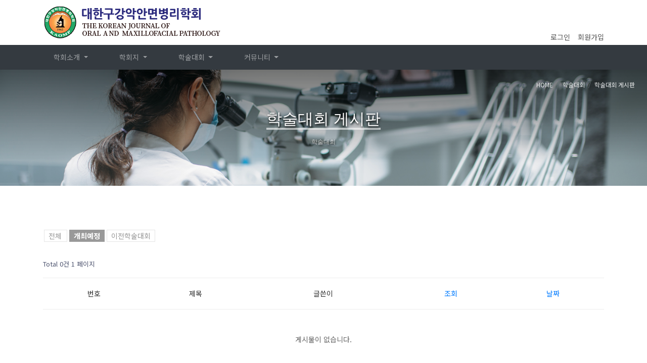

--- FILE ---
content_type: text/html; charset=utf-8
request_url: http://kaomp.org/bbs/board.php?bo_table=event&sop=and&sst=wr_hit&sod=desc&sfl=&stx=&sca=%EA%B0%9C%EC%B5%9C%EC%98%88%EC%A0%95&page=1
body_size: 4093
content:
<!doctype html>
<html lang="ko">
<head>
<meta charset="utf-8">
<meta http-equiv="X-UA-Compatible" content="IE=edge" />
<meta name="viewport" content="width=device-width, initial-scale=1">
<meta name="author" content="allisxen@gmail.com">
<title>학술대회 게시판 1 페이지 | 대한구강악안면병리학회</title>
<link href="https://fonts.googleapis.com/css2?family=Noto+Sans+KR:wght@100;300;400;500;700;900&display=swap" rel="stylesheet">
<link rel="stylesheet" href="http://kaomp.org/theme/basic/skin/board/event/style.css?ver=191202">
<link href="//fonts.googleapis.com/css?family=Nanum+Gothic:400,700,800" rel="stylesheet" type="text/css">
<!--<link href="/fontawesome/css/.css" rel="stylesheet" type="text/css">-->
<link href='/js/font-awesome/css/font-awesome.min.css' rel='stylesheet' type='text/css'>
<!-- <script src="//kit.fontawesome.com/dc32f471eb.js" crossorigin="anonymous"></script> -->
<link rel="stylesheet" href="http://kaomp.org/theme/basic/css/default.css?ver=191202">        
<link rel="stylesheet" href="/css/bootstrap.min.css">
<link rel="stylesheet" href="http://kaomp.org/theme/basic/css/mystyle.css?ver=2601212147">
<script type="text/javascript" src="//code.jquery.com/jquery.min.js"></script>
<script src="/js/bootstrap.min.js"></script>
<script src="/js/myfunction.js"></script>     

<!--[if lte IE 8]>
<script src="http://kaomp.org/js/html5.js"></script>
<![endif]-->
<script>
// 자바스크립트에서 사용하는 전역변수 선언
var g5_url       = "http://kaomp.org";
var g5_bbs_url   = "http://kaomp.org/bbs";
var g5_is_member = "";
var g5_is_admin  = "";
var g5_is_mobile = "";
var g5_bo_table  = "event";
var g5_sca       = "개최예정";
var g5_editor    = "";
var g5_cookie_domain = "";
</script>

<script src="http://kaomp.org/js/jquery.menu.js?ver=191202"></script>
<script src="http://kaomp.org/js/common.js?ver=191202"></script>
<script src="http://kaomp.org/js/wrest.js?ver=191202"></script>
</head>
<body id="event" class="subpage boardpage event">

<section class="top-nav">
  <div class="container">
    <div class="row">
      <div class="col-md-6">
        <h1 class="logo"><a href="/index.php"><img src="http://kaomp.org/theme/basic/img/logo.v2.png" alt="" class="img-fluid" /></a></h1>
      </div>
      <div class="col-md-6 top-nav-sub">
        <ul>
                    <!-- 로그인 이전 -->
          <li><a href="http://kaomp.org/bbs/login.php?url=%2Fbbs%2Fboard.php%3Fbo_table%3Devent%26sop%3Dand%26sst%3Dwr_hit%26sod%3Ddesc%26sfl%3D%26stx%3D%26sca%3D%25EA%25B0%259C%25EC%25B5%259C%25EC%2598%2588%25EC%25A0%2595%26page%3D1">로그인</a></li>
          <li><a href="http://kaomp.org/bbs/register.php">회원가입</a></li>
                  </ul>
      </div>
      <!-- / .top-nav-sub -->
    </div>
  </div>
</section>
<nav class="navbar navbar-expand-lg navbar-dark bg-dark">
  <div class="container">
    <a class="navbar-brand" href="/"></a>
    <button class="navbar-toggler" type="button" data-toggle="collapse" data-target="#navbarsExample07" aria-controls="navbarsExample07" aria-expanded="false" aria-label="Toggle navigation"> <span class="navbar-toggler-icon"></span> </button>
    <div class="collapse navbar-collapse" id="navbarsExample07">
      <ul class="navbar-nav mr-auto">
                        <li class="nav-item  dropdown "> <a href="#" class="nav-link  dropdown-toggle " target="_self"  dropdown  id="dropdown0" data-toggle="dropdown" aria-haspopup="true" aria-expanded="false">학회소개                    </a>
          <div class="dropdown-menu" aria-labelledby="dropdown0">
          <a href="/page/greeting.php"  class="dropdown-item" target="_self" >인사말</a>
                    <a href="/page/rule.php"  class="dropdown-item" target="_self" >학회회칙</a>
                    <a href="/page/generation.php"  class="dropdown-item" target="_self" >역대 학회장</a>
                    <a href="/page/member.php"  class="dropdown-item" target="_self" >임원 및 위원회</a>
                    <a href="/page/location.php"  class="dropdown-item" target="_self" >오시는 길</a>
          </div>
        </li>
                        <li class="nav-item  dropdown "> <a href="/bbs/board.php?bo_table=journal" class="nav-link  dropdown-toggle " target="_self"  dropdown  id="dropdown1" data-toggle="dropdown" aria-haspopup="true" aria-expanded="false">학회지                    </a>
          <div class="dropdown-menu" aria-labelledby="dropdown1">
          <a href="/page/how_contribution.php"  class="dropdown-item" target="_self" >투고방법안내</a>
                    <a href="/page/rule_contribution.php"  class="dropdown-item" target="_self" >투고 규정</a>
                    <a href="/page/rule_ethics.php"  class="dropdown-item" target="_self" >연구윤리규정</a>
                    <a href="/bbs/board.php?bo_table=journal"  class="dropdown-item" target="_self" >학회지 목록</a>
          </div>
        </li>
                        <li class="nav-item  dropdown "> <a href="#" class="nav-link  dropdown-toggle " target="_self"  dropdown  id="dropdown2" data-toggle="dropdown" aria-haspopup="true" aria-expanded="false">학술대회                    </a>
          <div class="dropdown-menu" aria-labelledby="dropdown2">
          <a href="/page/conference_2024.php"  class="dropdown-item" target="_self" >2024년 제97차 대한구강악안면병리학회 춘계 학술대회</a>
                    <a href="/page/conference_2022.php"  class="dropdown-item" target="_self" >2022년 제93차 대한구강악안면병리학회 춘계학술대회</a>
                    <a href="/page/conference_2021.php"  class="dropdown-item" target="_self" >2021년 제91차 대한구강악안면병리학회 춘계학술대회</a>
                    <a href="/page/conference_basic_dental_intro_2021.php"  class="dropdown-item" target="_self" >2021년 제20회 기치협 학술대회</a>
                    <a href="/page/conference.php"  class="dropdown-item" target="_self" >2020년 제19회 기치협학술대회</a>
                    <a href="/bbs/board.php?bo_table=event"  class="dropdown-item" target="_self" >학술대회 게시판</a>
                    <a href="/bbs/board.php?bo_table=event&sca=이전학술대회"  class="dropdown-item" target="_self" >이전 학술대회</a>
                    <a href="/bbs/board.php?bo_table=event&sca=개최예정"  class="dropdown-item" target="_self" >개최 예정 학술대회</a>
          </div>
        </li>
                        <li class="nav-item  dropdown "> <a href="#" class="nav-link  dropdown-toggle " target="_self"  dropdown  id="dropdown3" data-toggle="dropdown" aria-haspopup="true" aria-expanded="false">커뮤니티                    </a>
          <div class="dropdown-menu" aria-labelledby="dropdown3">
          <a href="/bbs/board.php?bo_table=notice"  class="dropdown-item" target="_self" >공지사항</a>
                    <a href="/bbs/board.php?bo_table=pds"  class="dropdown-item" target="_self" >자료실</a>
                    <a href="/bbs/board.php?bo_table=member"  class="dropdown-item" target="_self" >회원게시판</a>
          </div>
        </li>
              </ul>
     
    </div>
  </div>
</nav>
<section class="header-page">
  <div class="container">
    <h1 id="content-title" data-subheading="학술대회"><span>학술대회 게시판</span></h1>
  </div>
  <nav class="lnb container" aria-label="breadcrumb">
        <ol class="breadcrumb">
      <li class="breadcrumb-item active"><a href="/">HOME</a></li>
      <li class="breadcrumb-item"><a href=/page/conference.php>학술대회</a></li><li class="breadcrumb-item">학술대회 게시판</li>
    </ol>
  </nav>
</section>
<div id="content" class="container ">

<!-- 게시판 목록 시작 { -->
<div id="bo_list" style="width:100%">

    <!-- 게시판 카테고리 시작 { -->
        <nav id="bo_cate">
        <h2>학술대회 게시판 카테고리</h2>
        <ul id="bo_cate_ul">
            <li><a href="http://kaomp.org/bbs/board.php?bo_table=event">전체</a></li><li><a href="http://kaomp.org/bbs/board.php?bo_table=event&amp;sca=%EA%B0%9C%EC%B5%9C%EC%98%88%EC%A0%95" id="bo_cate_on"><span class="sound_only">열린 분류 </span>개최예정</a></li><li><a href="http://kaomp.org/bbs/board.php?bo_table=event&amp;sca=%EC%9D%B4%EC%A0%84%ED%95%99%EC%88%A0%EB%8C%80%ED%9A%8C">이전학술대회</a></li>        </ul>
    </nav>
        <!-- } 게시판 카테고리 끝 -->
    
    <form name="fboardlist" id="fboardlist" action="http://kaomp.org/bbs/board_list_update.php" onsubmit="return fboardlist_submit(this);" method="post">
    
    <input type="hidden" name="bo_table" value="event">
    <input type="hidden" name="sfl" value="">
    <input type="hidden" name="stx" value="">
    <input type="hidden" name="spt" value="-2">
    <input type="hidden" name="sca" value="개최예정">
    <input type="hidden" name="sst" value="wr_hit">
    <input type="hidden" name="sod" value="desc">
    <input type="hidden" name="page" value="1">
    <input type="hidden" name="sw" value="">

    <!-- 게시판 페이지 정보 및 버튼 시작 { -->
    <div id="bo_btn_top">
        <div id="bo_list_total">
            <span>Total 0건</span>
            1 페이지
        </div>

            </div>
    <!-- } 게시판 페이지 정보 및 버튼 끝 -->
        	
     <div class="tbl_head01 tbl_wrap">
        <table>
        <caption>학술대회 게시판 목록</caption>
        <thead>
        <tr>
                        <th scope="col">번호</th>
            <th scope="col">제목</th>
            <th scope="col">글쓴이</th>
            <th scope="col"><a href="/bbs/board.php?bo_table=event&amp;sop=and&amp;sst=wr_hit&amp;sod=asc&amp;sfl=&amp;stx=&amp;sca=개최예정&amp;page=1">조회 </a></th>
                                    <th scope="col"><a href="/bbs/board.php?bo_table=event&amp;sop=and&amp;sst=wr_datetime&amp;sod=desc&amp;sfl=&amp;stx=&amp;sca=개최예정&amp;page=1">날짜  </a></th>
        </tr>
        </thead>
        <tbody>
                <tr><td colspan="5" class="empty_table">게시물이 없습니다.</td></tr>        </tbody>
        </table>
    </div>
	<!-- 페이지 -->
		<!-- 페이지 -->
	
        <div class="bo_fx">
                <ul class="btn_bo_user">
        	                                </ul>	
            </div>
       
    </form>

    <!-- 게시판 검색 시작 { -->
    <div class="bo_sch_wrap">
        <fieldset class="bo_sch">
            <h3>검색</h3>
            <form name="fsearch" method="get">
            <input type="hidden" name="bo_table" value="event">
            <input type="hidden" name="sca" value="개최예정">
            <input type="hidden" name="sop" value="and">
            <label for="sfl" class="sound_only">검색대상</label>
            <select name="sfl" id="sfl">
                <option value="wr_subject" >제목</option><option value="wr_content" >내용</option><option value="wr_subject||wr_content" >제목+내용</option><option value="wr_name,1" >글쓴이</option><option value="wr_name,0" >글쓴이(코)</option>            </select>
            <label for="stx" class="sound_only">검색어<strong class="sound_only"> 필수</strong></label>
            <div class="sch_bar">
                <input type="text" name="stx" value="" required id="stx" class="sch_input" size="25" maxlength="20" placeholder=" 검색어를 입력해주세요">
                <button type="submit" value="검색" class="sch_btn"><i class="fa fa-search" aria-hidden="true"></i><span class="sound_only">검색</span></button>
            </div>
            <button type="button" class="bo_sch_cls" title="닫기"><i class="fa fa-times" aria-hidden="true"></i><span class="sound_only">닫기</span></button>
            </form>
        </fieldset>
        <div class="bo_sch_bg"></div>
    </div>
    <script>
    jQuery(function($){
        // 게시판 검색
        $(".btn_bo_sch").on("click", function() {
            $(".bo_sch_wrap").toggle();
        })
        $('.bo_sch_bg, .bo_sch_cls').click(function(){
            $('.bo_sch_wrap').hide();
        });
    });
    </script>
    <!-- } 게시판 검색 끝 --> 
</div>


<!-- } 게시판 목록 끝 -->

</div><!-- / #content.container of head -->

<footer class="site-footer">
  <div class="container">
    <div class="row">
      <div class="col-md-4"><img src="http://kaomp.org/theme/basic/img/logo-alt.png" alt="" class="logo-alt img-responsive" /></div>
      <div class="col-md-8 address"><address>
      서울시 종로구 대학로 101 서울대학교 치의학대학원 본관 612호 구강병리학교실
      </address><span>T.02-740-8654</span>
      <span>F.02-764-6088</span>
      <span>E.kaomp1962@gmail.com</span>
	  <p class="copyright">Copyright &copy; kaomp.org. All rights reserved.</p>
	  </div>
    </div>
  </div>
  <!-- // container -->
</footer>



<!-- } 하단 끝 -->

<script>
$(function() {
    // 폰트 리사이즈 쿠키있으면 실행
  //  font_resize("container", get_cookie("ck_font_resize_rmv_class"), get_cookie("ck_font_resize_add_class"));
});
</script>



<!-- ie6,7에서 사이드뷰가 게시판 목록에서 아래 사이드뷰에 가려지는 현상 수정 -->
<!--[if lte IE 7]>
<script>
$(function() {
    var $sv_use = $(".sv_use");
    var count = $sv_use.length;

    $sv_use.each(function() {
        $(this).css("z-index", count);
        $(this).css("position", "relative");
        count = count - 1;
    });
});
</script>
<![endif]-->


</body>
</html>

<!-- 사용스킨 : theme/event -->


--- FILE ---
content_type: text/css
request_url: http://kaomp.org/theme/basic/css/gnufix.css
body_size: 453
content:
@charset "utf-8";
/* CSS Document */
/*gnufix*/
a.btn, .btn{ font-size:1em; }
#bo_v_share .btn{ width:auto;}
.btn_admin .fa-spin{animation:none;}
.more_opt li button, .more_opt li a{ display:inline-block; text-align:center}
.btn_submit{ background-color:#3a8afd; color:#fff;}
#login_fs legend{ display:none;}
#bo_v_title .bo_v_cate{ font-size:.6em}
#bo_v_title .bo_v_tit{ font-size:1.14em;}
#bo_list .td_datetime{width:90px;}
/* / gnufix*/


--- FILE ---
content_type: application/javascript
request_url: http://kaomp.org/js/myfunction.js
body_size: 52
content:
$(document).ready(function() {


});// /doc ready